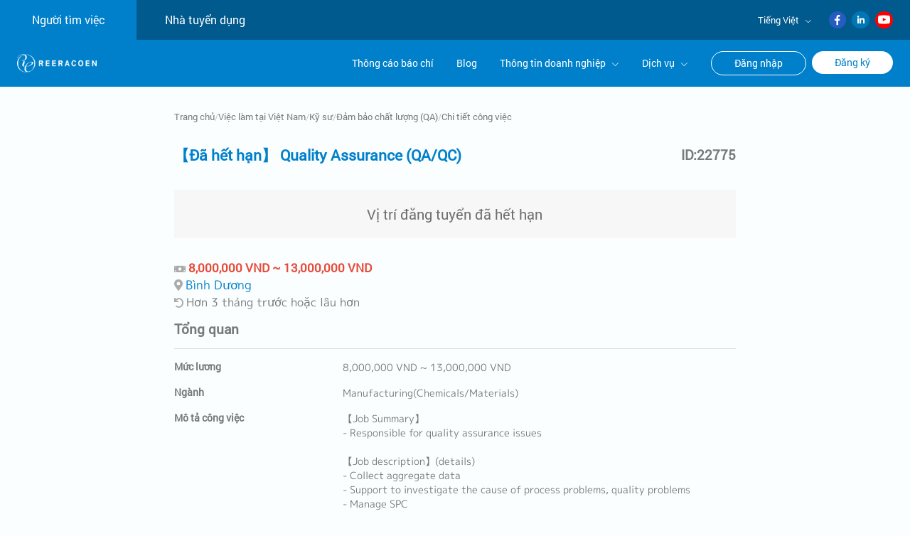

--- FILE ---
content_type: text/html; charset=utf-8
request_url: https://www.reeracoen.com.vn/vi/jobs/22775
body_size: 8108
content:
<!DOCTYPE html><html lang="vi"><head><script>(function (w, d, s, l, i) {
  w[l] = w[l] || [];
  w[l].push({'gtm.start': new Date().getTime(), event: 'gtm.js'});
  var f = d.getElementsByTagName(s)[0], j = d.createElement(s), dl = l != 'dataLayer' ? '&l=' + l : '';
  j.async = true;
  j.src = 'https://www.googletagmanager.com/gtm.js?id=' + i + dl;
  f.parentNode.insertBefore(j, f);
})(window, document, 'script', 'dataLayer', 'GTM-WDZW4MC');</script><!-- TikTok pixel tag is rendered on the production environment  --><link rel="stylesheet" href="https://dpw9s9toxnu6e.cloudfront.net/assets/application-0c0e900efcc9b9e5035b3069bc27a8b8b233bbd8b7d94f49ffedc9b407a76578.css" media="all" data-turbolinks-track="reload" /><script src="https://dpw9s9toxnu6e.cloudfront.net/assets/application-b835a5c2b473ac0686fb77c4b42f1dbce5b84458ffb1132f0326f2df0955ce2a.js"></script><meta name="viewport" content="width=device-width, initial-scale=1" /><title>Quality Assurance (QA/QC) （22775）｜Reeracoen Vietnam</title>
<link rel="apple-touch-icon" type="image/png" href="https://dpw9s9toxnu6e.cloudfront.net/assets/apple-touch-icon-8559f9565e42e08b1e9c54d90faf5ad62e49b778df30192eb6e5cd4c045b14fe.png" sizes="180x180">
<link rel="icon" type="image/png" href="https://dpw9s9toxnu6e.cloudfront.net/assets/favicon-32x32-d5e0918c88dabe55b2aced93a54fad2981323d08d14b358524f936e0cbc451ac.png" sizes="32x32">
<link rel="icon" type="image/png" href="https://dpw9s9toxnu6e.cloudfront.net/assets/favicon-16x16-6a8347424c2a6557887ff3c2f6ce12131338e54a2aa8dd51f509731a45609e9f.png" sizes="16x16">
<link rel="manifest" href="https://dpw9s9toxnu6e.cloudfront.net/assets/site-488e5c53ca8accb2b434a8fed5e81a61b9dfbe37eaccd524251b6cb49e999558.webmanifest">
<link rel="mask-icon" href="https://dpw9s9toxnu6e.cloudfront.net/assets/safari-pinned-tab-43d3552f76d8f5113ce8459fd6643fe49974ce82a5a014e413ec97ed7f819ce0.svg" color="#0080cb">
<meta name="description" content="Quality Assurance (QA/QC)（22775）。Tìm việc tại Việt Nam phù hợp với bạn bằng công cụ của Reeracoen Vietnam. Chúng tôi hỗ trợ người tìm việc trên các tỉnh thành với những cơ hội việc làm mới nhất.">
<link rel="canonical" href="https://www.reeracoen.com.vn/vi/jobs/22775">
<link rel="alternate" href="https://www.reeracoen.com.vn/en/jobs/22775?child=Quality+Assurance&amp;parent=Engineer" hreflang="en">
<link rel="alternate" href="https://www.reeracoen.com.vn/ja/jobs/22775?child=%E5%93%81%E8%B3%AA%E4%BF%9D%E8%A8%BC&amp;parent=%E3%82%A8%E3%83%B3%E3%82%B8%E3%83%8B%E3%82%A2%EF%BC%88%E6%A9%9F%E6%A2%B0%EF%BC%8F%E9%9B%BB%E6%B0%97%EF%BC%89" hreflang="ja">
<link rel="alternate" href="https://www.reeracoen.com.vn/vi/jobs/22775?child=%C4%90%E1%BA%A3m+b%E1%BA%A3o+ch%E1%BA%A5t+l%C6%B0%E1%BB%A3ng+%28QA%29&amp;parent=K%E1%BB%B9+s%C6%B0" hreflang="vi">
<link rel="alternate" href="https://www.reeracoen.com.vn/zh-cn/jobs/22775?child=%E5%93%81%E8%B3%AA%E4%BF%9D%E8%AD%89&amp;parent=%E5%B7%A5%E7%A8%8B%E5%B8%AB" hreflang="zh-CN">
<meta property="og:title" content="Quality Assurance (QA/QC) （22775）｜Reeracoen Vietnam">
<meta property="og:type" content="website">
<meta property="og:description" content="Quality Assurance (QA/QC)（22775）。Tìm việc tại Việt Nam phù hợp với bạn bằng công cụ của Reeracoen Vietnam. Chúng tôi hỗ trợ người tìm việc trên các tỉnh thành với những cơ hội việc làm mới nhất.">
<meta property="og:url" content="https://www.reeracoen.com.vn/vi/jobs/22775">
<meta property="og:image" content="https://dk3kkoz29pzyk.cloudfront.net/images/ogp_image.png?v=2">
<meta property="og:site_name" content="Reeracoen Vietnam">
<meta property="fb:app_id" content="191391548169078">
<meta name="twitter:card" content="summary">
<meta name="twitter:site" content="reeracoen_vn">
<meta name="msapplication-TileColor" content="#0080cb">
<meta name="theme-color" content="#ffffff"><meta name="csrf-param" content="authenticity_token" />
<meta name="csrf-token" content="Egb4X7EjuIE_u9gyWPt6TDar2rbMy79k_pPqHfKp2ub-4ivg3XKDq6anvgaQ6KrB5c0fm17R_d5kaXn7I42BJg" /><script type="application/ld+json">
{"@context":"https://schema.org","@type":"JobPosting","datePosted":"2023-05-26 18:31:00 +0700","title":"Quality Assurance (QA/QC)","description":"【Job Summary】\u003cbr /\u003e- Responsible for quality assurance issues\u003cbr /\u003e\u003cbr /\u003e【Job description】(details)\u003cbr /\u003e- Collect aggregate data\u003cbr /\u003e- Support to investigate the cause of process problems, quality problems\u003cbr /\u003e- Manage SPC\u003cbr /\u003e- Use mini tabs\u003cbr /\u003e- Make reports in meetings\u003cbr /\u003e- Support translation when working\u003cbr /\u003e\u003cbr /\u003e【Company/Job Attraction】\u003cbr /\u003e- Work in an international, dynamic and friendly environment\u003cbr /\u003e- Full benefits package\u003cbr /\u003e- The opportunity to work in a large corporation, nice background for future career path","hiringOrganization":{"@type":"Organization","name":"confidential"},"jobLocation":{"@type":"Place","name":"Binh Duong","address":{"@type":"PostalAddress","addressCountry":"Vietnam"}},"baseSalary":{"@type":"PriceSpecification","maxPrice":13000000.0,"minPrice":8000000.0},"workHours":"7:30 ~ 16:00","occupationalCategory":"Manufacturing(Chemicals/Materials)","industry":"Quality Control, Quality Assurance","skills":"＜MUST＞\u003cbr /\u003e- Graduated from University with major in Engineering, Product Quality Management, Chemistry\u003cbr /\u003e- At least 6 months in QA (technical department)\u003cbr /\u003e- Good communication in Japanese from N2 ","jobBenefits":"- 13th-month bonus (depend on company\u0026#39;s business situation)\u003cbr /\u003e- Health insurance\u003cbr /\u003e- Social insurance\u003cbr /\u003e- Health check"}
</script><link rel="stylesheet" href="https://dpw9s9toxnu6e.cloudfront.net/assets/ruby_gems-351ce4ea3923a1e88cd4263af5b175ec891f1345d0e84908994a854ab55c0477.css" media="all" data-turbolinks-track="reload" /><link rel="stylesheet" href="https://dpw9s9toxnu6e.cloudfront.net/assets/application-0c0e900efcc9b9e5035b3069bc27a8b8b233bbd8b7d94f49ffedc9b407a76578.css" media="all" data-turbolinks-track="reload" /><link rel="stylesheet" href="https://dpw9s9toxnu6e.cloudfront.net/assets/jobs-c40d510856dc467282abe73c55e67cc89fae40992961f93426b32124dfc822c7.css" media="all" data-turbolinks-track="reload" /><link rel="stylesheet" href="https://dpw9s9toxnu6e.cloudfront.net/assets/jobs/show-7462f4e709bc88d73a4039c6ddee3ae30e91e1d81db55dbc50a12945482d40b1.css" media="all" data-turbolinks-track="reload" /><script type="application/ld+json">{"@context":"http://schema.org/","@type":"Organization","name":"Reeracoen Vietnam","alternateName":"REERACOEN VIETNAM CO., LTD","url":"https://www.reeracoen.com.vn","logo":"https://dpw9s9toxnu6e.cloudfront.net/assets/layouts/logo-ed55d6eb256ac4657cd38364b807ef96efac6e457f8d62d88d2fc8019b5b6254.png","description":"Recruitment Agency","address":[{"@type":"PostalAddress","streetAddress":"7th Floor, Room 704, Zen Plaza Building, No. 54-56 Nguyen Trai Street, Ben Thanh Ward, Ho Chi Minh City, Vietnam","addressLocality":"Ho Chi Minh city","postalCode":710000,"addressCountry":"VN"},{"@type":"PostalAddress","streetAddress":"5th Floor, Eurowindow Multicomplex Building, 27 Tran Duy Hung Street, Yen Hoa Ward, Hanoi City, Vietnam.","addressLocality":"Ha Noi","postalCode":113000,"addressCountry":"VN"}],"sameAs":["https://www.facebook.com/ReeracoenVietnamHR/","https://www.linkedin.com/company/reeracoen-vietnam/"]}</script></head><body><noscript><iframe height="0" src="https://www.googletagmanager.com/ns.html?id=GTM-WDZW4MC" style="display:none;visibility:hidden" width="0"></iframe></noscript><div id="fb-root"></div><script crossorigin="anonymous" src="https://connect.facebook.net/vi_VN/sdk.js#xfbml=1&amp;version=v4.0"></script><div id="page"><header><nav class="fixed transparent"><div class="top"><div class="menu"><ul class="list"><li class="for-job-seeker active"><a href="/vi">Người tìm việc</a></li><li class="for-employer"><a href="/vi/employers">Nhà tuyển dụng</a></li></ul></div><div class="side"><div class="language"><p class="title">Tiếng Việt<i class="las fa-angle-down"></i></p><div class="list"><ul><li class="en"><a href="/en/jobs/22775">English</a></li><li class="ja"><a href="/ja/jobs/22775">日本語</a></li><li class="vi"><a href="/vi/jobs/22775">Tiếng Việt</a></li><li class="zh-cn"><a href="/zh-cn/jobs/22775">簡体中文</a></li></ul></div></div><div class="social"><ul class="list"><li class="facebook"><a target="_blank" rel="noopener" href="https://www.facebook.com/ReeracoenVietnamHR/"><i class="lab fa-facebook-f"></i></a></li><li class="linkedin"><a target="_blank" rel="noopener" href="https://www.linkedin.com/company/reeracoen-vietnam/"><i class="lab fa-linkedin-in"></i></a></li><li class="youtube"><a target="_blank" rel="noopener" href="https://www.youtube.com/channel/UCPIu8De5pZE_aJ6lITkrRWQ"><svg xmlns="http://www.w3.org/2000/svg" version="1.1" id="Layer_1" x="0px" y="0px" viewBox="0 0 512 512" style="enable-background:new 0 0 512 512;" xml:space="preserve">
  <path class="st0" d="M501.5,133.1c-5.9-21.9-23.2-39.2-45.1-45.1C416.3,77,256,77,256,77S95.7,77,55.7,87.5  c-21.5,5.9-39.2,23.6-45.1,45.5C0,173.2,0,256.2,0,256.2s0,83.5,10.5,123.1c5.9,21.9,23.2,39.2,45.1,45.1c40.5,11,200.3,11,200.3,11  s160.3,0,200.3-10.5c21.9-5.9,39.2-23.2,45.1-45.1C512,339.7,512,256.7,512,256.7S512.4,173.2,501.5,133.1z M205,333V179.5  l133.3,76.8L205,333z"></path>
</svg></a></li></ul></div></div></div><div class="main"><div class="logo"><a href="/vi"><picture><source type="image/webp" data-srcset="https://dpw9s9toxnu6e.cloudfront.net/assets/layouts/logo-53c70c858b7dc7e1e49fffa9de11efc9f5ae2bdaea3fd4e6e5f0ed33736bd1a6.webp" /><img alt="Reeracoen Recruitment Co.,Ltd." data-src="https://dpw9s9toxnu6e.cloudfront.net/assets/layouts/logo-ed55d6eb256ac4657cd38364b807ef96efac6e457f8d62d88d2fc8019b5b6254.png" class="lazy" src="" /></picture></a></div><div class="side"><div class="menu"><ul class="list"><li class="news-and-event"><a href="/vi/press_releases">Thông cáo báo chí</a></li><li class="blog"><a href="/vi/articles">Blog</a></li><li class="company-info"><p class="title">Thông tin doanh nghiệp<i class="las fa-angle-down"></i></p><div class="sub-list"><ul><li class="about-us"><a href="/vi/info">Về chúng tôi</a></li><li class="philosophy"><a href="/vi/philosophy">Phương châm</a></li><li class="message"><a href="/vi/message">Lời nhắn từ CEO</a></li><li class="contact"><a href="/vi/contacts/new">Liên hệ tư vấn viên của Reeracoen</a></li></ul></div></li><li class="services"><p class="title">Dịch vụ<i class="las fa-angle-down"></i></p><div class="sub-list"><ul><li class="career-consultation"><a href="/vi/services/career_consultation">Dịch vụ tư vấn việc làm</a></li><li class="work-in-japan"><a target="_blank" rel="noopener" href="/work_in_japan">Work in Japan</a></li></ul></div></li></ul></div><div class="user"><ul class="list"><li class="sign-in"><a href="/vi/users/sign_in">Đăng nhập</a></li><li class="sign-up"><a href="/vi/users/sign_up">Đăng ký</a></li></ul></div><div class="btn"><span></span><span></span><span></span></div></div></div><div class="mobile"><div class="close"><span></span><span></span><span></span></div><div class="menu"><ul class="list"><li class="news-and-event"><a href="/vi/press_releases">Thông cáo báo chí</a></li><li class="blog"><a href="/vi/articles">Blog</a></li><li class="company-info"><p class="title">Thông tin doanh nghiệp<i class="las fa-angle-down"></i></p><div class="sub-list"><ul><li class="about-us"><a href="/vi/info">Về chúng tôi</a></li><li class="philosophy"><a href="/vi/philosophy">Phương châm</a></li><li class="message"><a href="/vi/message">Lời nhắn từ CEO</a></li><li class="contact"><a href="/vi/contacts/new">Liên hệ tư vấn viên của Reeracoen</a></li></ul></div></li><li class="services"><p class="title">Dịch vụ<i class="las fa-angle-down"></i></p><div class="sub-list"><ul><li class="career-consultation"><a href="/vi/services/career_consultation">Dịch vụ tư vấn việc làm</a></li><li class="work-in-japan"><a target="_blank" rel="noopener" href="/work_in_japan">Work in Japan</a></li></ul></div></li></ul></div><div class="language"><div class="lead"><p>Lựa chọn ngôn ngữ</p></div><p class="title">Tiếng Việt<i class="las fa-angle-down"></i></p><div class="list"><ul><li class="en"><a href="/en/jobs/22775">English</a></li><li class="ja"><a href="/ja/jobs/22775">日本語</a></li><li class="vi"><a href="/vi/jobs/22775">Tiếng Việt</a></li><li class="zh-cn"><a href="/zh-cn/jobs/22775">簡体中文</a></li></ul></div></div><div class="user"><ul class="list"><li class="sign-in"><a href="/vi/users/sign_in">Đăng nhập</a></li><li class="sign-up"><a href="/vi/users/sign_up">Đăng ký</a></li></ul></div></div></nav></header><div id="content"><div class="wrapper"><nav><ul id="breadcrumb"><li><a class="breadcrumb-link" href="/vi">Trang chủ</a></li><span class="breadcrumb-separator">/</span><li><a class="breadcrumb-link" href="/vi/jobs">Việc làm tại Việt Nam</a></li><span class="breadcrumb-separator">/</span><li><a class="breadcrumb-link" href="/vi/jobs/search/job_category/K%E1%BB%B9%20s%C6%B0">Kỹ sư</a></li><span class="breadcrumb-separator">/</span><li><a class="breadcrumb-link" href="/vi/jobs/search/job_category/K%E1%BB%B9%20s%C6%B0/%C4%90%E1%BA%A3m%20b%E1%BA%A3o%20ch%E1%BA%A5t%20l%C6%B0%E1%BB%A3ng%20(QA)">Đảm bảo chất lượng (QA)</a></li><span class="breadcrumb-separator">/</span><li><span class="breadcrumb-page">Chi tiết công việc</span></li></ul></nav></div><div id="job"><div class="main"><div class="wrapper"><div class="inner"><div class="title"><h3><span class="position">【Đã hết hạn】 Quality Assurance (QA/QC)</span><span class="id">ID:22775</span></h3><p class="closed-annotation">Vị trí đăng tuyển đã hết hạn</p><span class="salary"><i class="fas fa-money-bill"></i>8,000,000 VND ~ 13,000,000 VND</span><span class="location"><i class="fas fa-map-marker-alt"></i><a href="/vi/jobs/search/working_location/Mi%E1%BB%81n%20Nam%20Vi%E1%BB%87t%20Nam/B%C3%ACnh%20D%C6%B0%C6%A1ng">Bình Dương</a></span><span class="phase-date"><i class="fas fa-undo"></i>Hơn 3 tháng trước hoặc lâu hơn</span></div><div class="detail"><div class="overview"><h3>Tổng quan</h3><ul class="list"><li class="salary"><div class="title"><h4>Mức lương</h4></div><div class="div"><p>8,000,000 VND ~ 13,000,000 VND</p></div></li><li class="industry"><div class="title"><h4>Ngành</h4></div><div class="div"><p>Manufacturing(Chemicals/Materials)</p></div></li><li class="description"><div class="title"><h4>Mô tả công việc</h4></div><div class="div"><p>【Job Summary】<br />- Responsible for quality assurance issues<br /><br />【Job description】(details)<br />- Collect aggregate data<br />- Support to investigate the cause of process problems, quality problems<br />- Manage SPC<br />- Use mini tabs<br />- Make reports in meetings<br />- Support translation when working<br /><br />【Company/Job Attraction】<br />- Work in an international, dynamic and friendly environment<br />- Full benefits package<br />- The opportunity to work in a large corporation, nice background for future career path</p></div></li></ul></div><div class="qualifications"><h3>Trình độ</h3><ul class="list"><li class="requirement"><div class="title"><h4>Yêu cầu</h4></div><div class="div"><p>＜MUST＞<br />- Graduated from University with major in Engineering, Product Quality Management, Chemistry<br />- At least 6 months in QA (technical department)<br />- Good communication in Japanese from N2 </p></div></li><li class="english"><div class="title"><h4>Tiếng Anh</h4></div><div class="div"><p>Intermediate Level</p></div></li><li class="other-language"><div class="title"><h4>Ngôn ngữ khác</h4></div><div class="div"><p>Chinese</p></div></li></ul></div><div class="addition-information"><h3>Thông tin bổ sung</h3><ul class="list"><li class="benefit"><div class="title"><h4>Phúc lợi</h4></div><div class="div"><p>- 13th-month bonus (depend on company&#39;s business situation)<br />- Health insurance<br />- Social insurance<br />- Health check</p></div></li><li class="working-hour"><div class="title"><h4>Giờ làm việc</h4></div><div class="div"><p>7:30 ~ 16:00</p></div></li><li class="holiday"><div class="title"><h4>Ngày nghỉ</h4></div><div class="div"><p>Full-Sat every other week, Sun, National Holiday</p></div></li><li class="category"><div class="title"><h4>Hạng mục công việc</h4></div><ul class="list"><li><a target="_blank" rel="noopener" href="/vi/jobs/search/job_category/K%E1%BB%B9%20s%C6%B0/%C4%90%E1%BA%A3m%20b%E1%BA%A3o%20ch%E1%BA%A5t%20l%C6%B0%E1%BB%A3ng%20(QA)"><p>Đảm bảo chất lượng (QA)</p></a></li><li><a target="_blank" rel="noopener" href="/vi/jobs/search/job_category/K%E1%BB%B9%20s%C6%B0/Ki%E1%BB%83m%20so%C3%A1t%20ch%E1%BA%A5t%20l%C6%B0%E1%BB%A3ng%20(QC)"><p>Kiểm soát chất lượng (QC)</p></a></li></ul></li></ul></div></div></div></div></div><div class="related"><div class="wrapper"><div class="inner"><h3>Công việc liên quan</h3><ul class="list"><li><a href="/vi/jobs/27253"><div class="title"><h4><span class="position">QA/QC Officer</span><span class="id">ID:27253</span></h4><span class="salary"><i class="las fa-money-bill"></i>15,000,000 VND ~ 18,000,000 VND</span><span class="location"><i class="las fa-map-marker"></i>Binh Duong</span></div><div class="detail"><div class="category"><h5>Hạng mục công việc</h5><p>Production(PD), Quality Control, Quality Assurance, Production Control</p></div><div class="description"><h5>Mô tả công việc</h5><p>【Job Summary】- Responsibility as a QA/QC (Mechanical) Tasks【Main responsibilities】- IQC (Incoming Quality Control): Check raw materials, components and spare parts before putting the product in.- IPQC (In-Process Quality Control): Early error detection, reduce defective products, ensure stable production process.- PQC (Process Quality Control)- FQC (Final Quality Control)- Report to the line manager - Factory production schedule confirmation.【Company/Job Attraction】- Many opportunities to learn and advance in career- Young, dynamic, and positive working environment</p></div><div class="benefit"><h5>Phúc lợi</h5><p>- Social/ Health Insurance according to Law <br />- Bonus/ Salary Review: once a year<br />- 13 month salary<br />- Housing Allowance<br />- Company Dinner<br />- Company Trip </p></div></div></a></li><li><a href="/vi/jobs/25486"><div class="title"><h4><span class="position">Product Evaluation Staff (Binh Duong/ N3)</span><span class="id">ID:25486</span></h4><span class="salary"><i class="las fa-money-bill"></i>10,000,000 VND ~ 17,000,000 VND</span><span class="location"><i class="las fa-map-marker"></i>Binh Duong</span></div><div class="detail"><div class="category"><h5>Hạng mục công việc</h5><p>R&amp;D Engineer, Quality Control, Quality Assurance</p></div><div class="description"><h5>Mô tả công việc</h5><p>【Job Summary】Join a leading manufacturer in the automotive seal and gasket industry as a Product Evaluation Staff at headquartered in Vietnam–Singapore Industrial Park near Ho Chi Minh City. With over two decades of experience producing high‑precision bearing seals and gaskets, the company serves global markets including Japan, the U.S., Europe, and Canada As part of the newly established Product Evaluation / Testing Department (launched in 2019 at their Plant 4), you will be responsible for assessing product quality and performance under various operational conditions. You will collaborate with R&amp;D, manufacturing, and quality assurance teams to help continuously refine product reliability, durability, and alignment with automotive safety standards.【Job description】- Develop and execute evaluation protocols for new and existing product lines (e.g. bearing seals, encoder seals, gaskets) across mechanical, thermal, and environmental conditions.- Analyze test data—physical measurements, hardness, temperature stability, durability—and compile actionable reports.- Identify root‑cause issues and recommend design or process improvements in coordination with engineering and production teams.- Manage and maintain testing equipment and calibration logs to ensure consistent quality.- Assist in the roll‑out of new product specifications by validating performance against customer and industry requirements (e.g. IATF 16949, ISO‑TS quality standards) - Liaise with global stakeholders including technical teams in Japan and Europe to share evaluation results and drive product enhancements.-Other related tasks.【Company/Job Attraction】-They have 4 factories in Vietnam, a very stable company.-There is a  Suttle bus from HCM.-Training in Japan is available for those who want to go (depending on the performance)-A well-structured performance evaluation system and salary increase system.</p></div><div class="benefit"><h5>Phúc lợi</h5><p>- 13th months Bonus<br />- Annual Leave<br />- Shuttle bus from HCM<br />- Transportation allowance (If you use motor bike)<br />- Salary review once a year<br />- Insurance according to Vietnamese law</p></div></div></a></li><li><a href="/vi/jobs/27208"><div class="title"><h4><span class="position">QA/QC Leader</span><span class="id">ID:27208</span></h4><span class="salary"><i class="las fa-money-bill"></i>15,000,000 VND ~ 18,000,000 VND</span><span class="location"><i class="las fa-map-marker"></i>Binh Duong</span></div><div class="detail"><div class="category"><h5>Hạng mục công việc</h5><p>Production(PD), R&amp;D Engineer, Technician, Mold Engineer, Other (Engineer), Safety Officer (Engineer), Sales Engineer, Quality Control, Service Engineer, Chemical Engineer, Electrical Design Engineer, Mechanical Design Engineer, Quality Assurance, Production Control, Production Engineer(PE), Maintenance Engineer, Circuit Design Engineer</p></div><div class="description"><h5>Mô tả công việc</h5><p>【Job Summary】- Responsible for working in QC/QA positions【Job description】(details)- Plan production and allocate tasks for the factory- Communicate directly with Japan headquarter- Coordinate with the Leader to make sure the smooth process- Operate the production management software- Perform other related office tasks- Perform other tasks as assigned by the manager.【Company/Job Attraction】- Opportunity to learn and improve Japanese skills with international standards.- Opportunities for promotion, good career path- Full benefits package</p></div><div class="benefit"><h5>Phúc lợi</h5><p>- Social/ Health Insurance according to Law<br />- Bonus/ Salary review: once per year<br />- 13th month salary and internal company benefits (e.g. hospitality, annual travel,..)<br />- Commission/Incentive based on performance and company regulation</p></div></div></a></li><li><a href="/vi/jobs/27185"><div class="title"><h4><span class="position">Assistant Workshop Manager</span><span class="id">ID:27185</span></h4><span class="salary"><i class="las fa-money-bill"></i>20,000,000 VND ~ 25,000,000 VND</span><span class="location"><i class="las fa-map-marker"></i>Binh Duong</span></div><div class="detail"><div class="category"><h5>Hạng mục công việc</h5><p>Production(PD), Technician, Other (Engineer), Safety Officer (Engineer), Quality Assurance, Production Control, Maintenance Engineer</p></div><div class="description"><h5>Mô tả công việc</h5><p>[Job summary] - Be responsible as an Assistant Workshop Manager [Job Descriptions] (details)- CNC Lathe Operation Planning- Machine Operation Planning- Management of Machining Production Progress- Management of Machining Quality- Check Drawings, Calculate Quotations[Job Attractive]- New company so you can be a core member- Full benefit packages</p></div><div class="benefit"><h5>Phúc lợi</h5><p>- Social Insurance (full gross salary)<br />- Travel allowance + attendance allowance (including gross)<br />- Health Insurance <br />- Lunch Allowance <br />- Company Trip<br />- Safety Insurance<br />- 13-month salary bonus</p></div></div></a></li></ul></div></div></div></div><script>const autoShowModal = ('' === 'true'),
  sizeRange = "2097152",
  extensionWhiteList = 'doc, docb, docm, docx, dot, dotm, dotx, pdf, pot, potm, potx, ppam, pps, ppsx, ppt, pptm, pptx, txt, xla, xlam, xll, xlm, xls, xlsb, xslm, xlsx, xlt, xltm, xltx, xlw, zip, gif, jpg, jpeg, png'.split(', '),
  resumeFileSizeLimit = "Dung lượng file CV của bạn phải nhỏ hơn 2 MB",
  resumeFileSizeExceeded = "Dung lượng file CV của bạn phải nhỏ hơn 2 MB",
  resumeFileWrongExtension = "Các dạng file được chấp nhận: doc, docb, docm, docx, dot, dotm, dotx, pdf, pot, potm, potx, ppam, pps, ppsx, ppt, pptm, pptx, txt, xla, xlam, xll, xlm, xls, xlsb, xslm, xlsx, xlt, xltm, xltx, xlw, zip, gif, jpg, jpeg, png",
  resumeDescription = "%1$s (size: %2$s)";</script></div><footer><div class="boxes"><div class="box b1"><div class="logo"><a href="/vi"><img alt="Reeracoen Recruitment Co.,Ltd." src="https://dpw9s9toxnu6e.cloudfront.net/assets/layouts/logo-ed55d6eb256ac4657cd38364b807ef96efac6e457f8d62d88d2fc8019b5b6254.png" /></a></div><div class="location"><ul class="list"><li class="ho-chi-minh"><h3>Ho Chi Minh Branch</h3><div class="address"><p>Tầng 7, Phòng 704, Cao ốc Zen Plaza, số 54-56 Nguyễn Trãi, Phường Bến Thành, Thành phố Hồ Chí Minh, Việt Nam</p></div><div class="phone-number"><a href="tel:02839252611"><i class="las fa-phone"></i><span>028 3925 2611</span>(Tiếng Việt)</a></div><div class="phone-number"><a href="tel:02839252677"><i class="las fa-phone"></i><span>028 3925 2677</span>(Tiếng Nhật)</a></div></li><li class="ha-noi"><h3>Ha Noi Branch</h3><div class="address"><p>Tầng 5, tòa nhà Eurowindow Multicomplex, số 27 đường Trần Duy Hưng, Phường Yên Hòa, Thành phố Hà Nội, Việt Nam</p></div><div class="phone-number"><a href="tel:02466534328"><i class="las fa-phone"></i><span>024 6653 4328</span></a></div></li></ul></div><div class="social"><h3>Ghé thăm Reeracoen tại</h3><ul class="list"><li class="facebook"><a target="_blank" rel="noopener" href="https://www.facebook.com/ReeracoenVietnamHR/"><i class="lab fa-facebook-f"></i></a></li><li class="linkedin"><a target="_blank" rel="noopener" href="https://www.linkedin.com/company/reeracoen-vietnam/"><i class="lab fa-linkedin-in"></i></a></li><li class="youtube"><a target="_blank" rel="noopener" href="https://www.youtube.com/channel/UCPIu8De5pZE_aJ6lITkrRWQ"><i class="lab fa-youtube"></i></a></li><li class="mail"><a href="mailto:info@reeracoen.com.vn"><i class="las fa-envelope"></i></a></li></ul></div></div><div class="box b2"><div class="branch"><h3>Công ty thuộc Reeracoen Group</h3><ul class="list"><li class="thailand"><a target="_blank" rel="noopener" href="https://www.reeracoen.co.th">Reeracoen Thailand</a></li><li class="singapore"><a target="_blank" rel="noopener" href="https://www.reeracoen.sg">Reeracoen Singapore</a></li><li class="malaysia"><a target="_blank" rel="noopener" href="https://www.reeracoen.com.my">Agensi Pekerjaan Reeracoen Malaysia</a></li><li class="taiwan"><a target="_blank" rel="noopener" href="https://www.reeracoen.tw">Reeracoen Taiwan</a></li><li class="vietnam"><a target="_blank" rel="noopener" href="https://www.reeracoen.com.vn">Reeracoen Vietnam</a></li><li class="rcnjp"><a target="_blank" rel="noopener" href="https://www.reeracoen.co.jp/">Reeracoen Japan</a></li></ul></div><div class="group-services"><h3>Group Services</h3><ul class="list"><li class="abroaders-career"><a target="_blank" rel="noopener" href="https://career.abroaders.jp/">Abroaders Career</a></li></ul></div></div><div class="box b3"><div class="menu"><ul class="list"><li><a href="/vi/info">Về chúng tôi</a></li><li><a href="/vi/privacy_policy">Chính sách bảo mật</a></li><li><a href="/vi/term">Điều khoản sử dụng</a></li><li><a href="/vi/site_map">Sơ đồ trang</a></li></ul></div></div></div><div class="copyright"><p>© 2018-2026 REERACOEN</p></div></footer></div><script src="https://dpw9s9toxnu6e.cloudfront.net/assets/application-b835a5c2b473ac0686fb77c4b42f1dbce5b84458ffb1132f0326f2df0955ce2a.js" data-turbolinks-track="reload"></script></body></html>